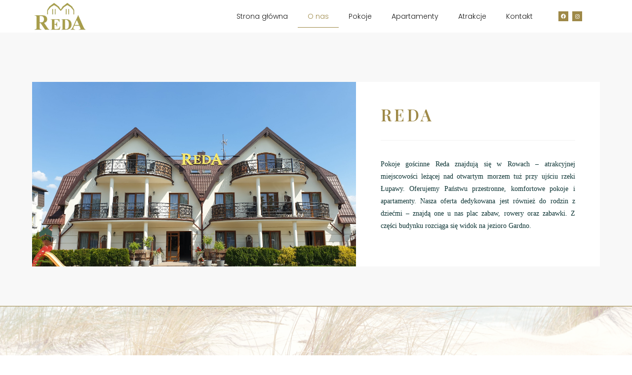

--- FILE ---
content_type: text/css
request_url: https://reda-rowy.com/wp-content/uploads/elementor/css/post-11.css?ver=1649065962
body_size: 8292
content:
.elementor-11 .elementor-element.elementor-element-67c2f80f > .elementor-container{max-width:1150px;}.elementor-11 .elementor-element.elementor-element-67c2f80f:not(.elementor-motion-effects-element-type-background), .elementor-11 .elementor-element.elementor-element-67c2f80f > .elementor-motion-effects-container > .elementor-motion-effects-layer{background-color:var( --e-global-color-secondary );}.elementor-11 .elementor-element.elementor-element-67c2f80f{transition:background 0.3s, border 0.3s, border-radius 0.3s, box-shadow 0.3s;margin-top:0px;margin-bottom:-20px;padding:100px 0px 100px 0px;overflow:visible;}.elementor-11 .elementor-element.elementor-element-67c2f80f > .elementor-background-overlay{transition:background 0.3s, border-radius 0.3s, opacity 0.3s;}.elementor-11 .elementor-element.elementor-element-42ec1766:not(.elementor-motion-effects-element-type-background) > .elementor-column-wrap, .elementor-11 .elementor-element.elementor-element-42ec1766 > .elementor-column-wrap > .elementor-motion-effects-container > .elementor-motion-effects-layer{background-image:url("https://reda-rowy.com/wp-content/uploads/2022/03/20210620_142346-scaled.jpg");background-repeat:no-repeat;background-size:100% auto;}.elementor-11 .elementor-element.elementor-element-42ec1766 > .elementor-element-populated{transition:background 0.3s, border 0.3s, border-radius 0.3s, box-shadow 0.3s;}.elementor-11 .elementor-element.elementor-element-42ec1766 > .elementor-element-populated > .elementor-background-overlay{transition:background 0.3s, border-radius 0.3s, opacity 0.3s;}.elementor-11 .elementor-element.elementor-element-c61836f .elementor-spacer-inner{--spacer-size:50px;}.elementor-11 .elementor-element.elementor-element-c61836f{-webkit-transform-origin:50% 50%;-ms-transform-origin:50% 50%;transform-origin:50% 50%;-webkit-transform:rotate(-0deg);-ms-transform:rotate(-0deg);transform:rotate(-0deg);}.elementor-11 .elementor-element.elementor-element-3e5f3086:not(.elementor-motion-effects-element-type-background) > .elementor-column-wrap, .elementor-11 .elementor-element.elementor-element-3e5f3086 > .elementor-column-wrap > .elementor-motion-effects-container > .elementor-motion-effects-layer{background-color:var( --e-global-color-46296e7 );}.elementor-11 .elementor-element.elementor-element-3e5f3086 > .elementor-element-populated{transition:background 0.3s, border 0.3s, border-radius 0.3s, box-shadow 0.3s;margin:0px 0px 0px 0px;--e-column-margin-right:0px;--e-column-margin-left:0px;}.elementor-11 .elementor-element.elementor-element-3e5f3086 > .elementor-element-populated > .elementor-background-overlay{transition:background 0.3s, border-radius 0.3s, opacity 0.3s;}.elementor-11 .elementor-element.elementor-element-3e5f3086 > .elementor-element-populated > .elementor-widget-wrap{padding:50px 50px 50px 50px;}.elementor-11 .elementor-element.elementor-element-2399fa5 .elementor-heading-title{color:var( --e-global-color-primary );font-family:"Playfair Display", Sans-serif;font-size:33px;letter-spacing:4.5px;}.elementor-11 .elementor-element.elementor-element-2399fa5{-webkit-transform-origin:50% 50%;-ms-transform-origin:50% 50%;transform-origin:50% 50%;-webkit-transform:rotate(-0deg);-ms-transform:rotate(-0deg);transform:rotate(-0deg);}.elementor-11 .elementor-element.elementor-element-ccbb9f5{--divider-border-style:solid;--divider-color:#F3F3F3;--divider-border-width:1px;-webkit-transform-origin:50% 50%;-ms-transform-origin:50% 50%;transform-origin:50% 50%;-webkit-transform:rotate(-0deg);-ms-transform:rotate(-0deg);transform:rotate(-0deg);}.elementor-11 .elementor-element.elementor-element-ccbb9f5 .elementor-divider-separator{width:100%;}.elementor-11 .elementor-element.elementor-element-ccbb9f5 .elementor-divider{padding-top:15px;padding-bottom:15px;}.elementor-11 .elementor-element.elementor-element-d66a559{text-align:justify;color:var( --e-global-color-text );font-family:"Poppins", Sans-serif;font-weight:300;-webkit-transform-origin:50% 50%;-ms-transform-origin:50% 50%;transform-origin:50% 50%;-webkit-transform:rotate(-0deg);-ms-transform:rotate(-0deg);transform:rotate(-0deg);}.elementor-11 .elementor-element.elementor-element-e1ebdc1 > .elementor-container{max-width:1150px;min-height:228px;}.elementor-11 .elementor-element.elementor-element-e1ebdc1:not(.elementor-motion-effects-element-type-background), .elementor-11 .elementor-element.elementor-element-e1ebdc1 > .elementor-motion-effects-container > .elementor-motion-effects-layer{background-image:url("https://reda-rowy.com/wp-content/uploads/2022/02/pexels-melanie-wupperman-662994-scaled.jpg");background-position:center center;background-size:cover;}.elementor-11 .elementor-element.elementor-element-e1ebdc1 > .elementor-background-overlay{background-color:var( --e-global-color-46296e7 );opacity:0.72;transition:background 0.3s, border-radius 0.3s, opacity 0.3s;}.elementor-11 .elementor-element.elementor-element-e1ebdc1{border-style:solid;border-width:1px 0px 0px 0px;border-color:var( --e-global-color-primary );transition:background 0.3s, border 0.3s, border-radius 0.3s, box-shadow 0.3s;padding:50px 0px 50px 0px;overflow:visible;}.elementor-11 .elementor-element.elementor-element-1ba090e .elementor-heading-title{color:var( --e-global-color-primary );font-family:"Playfair Display", Sans-serif;font-size:22px;}.elementor-11 .elementor-element.elementor-element-1ba090e{-webkit-transform-origin:50% 50%;-ms-transform-origin:50% 50%;transform-origin:50% 50%;-webkit-transform:rotate(-0deg);-ms-transform:rotate(-0deg);transform:rotate(-0deg);}.elementor-11 .elementor-element.elementor-element-5a5e748 .elementor-heading-title{color:var( --e-global-color-text );font-family:"Poppins", Sans-serif;font-size:30px;font-weight:300;}.elementor-11 .elementor-element.elementor-element-5a5e748{-webkit-transform-origin:50% 50%;-ms-transform-origin:50% 50%;transform-origin:50% 50%;-webkit-transform:rotate(-0deg);-ms-transform:rotate(-0deg);transform:rotate(-0deg);}.elementor-11 .elementor-element.elementor-element-45cf55c .elementor-button{font-family:"Playfair Display", Sans-serif;text-transform:uppercase;background-color:var( --e-global-color-primary );border-radius:0px 0px 0px 0px;}.elementor-11 .elementor-element.elementor-element-45cf55c{-webkit-transform-origin:50% 50%;-ms-transform-origin:50% 50%;transform-origin:50% 50%;-webkit-transform:rotate(-0deg);-ms-transform:rotate(-0deg);transform:rotate(-0deg);}@media(min-width:768px){.elementor-11 .elementor-element.elementor-element-42ec1766{width:57%;}.elementor-11 .elementor-element.elementor-element-3e5f3086{width:43%;}}@media(max-width:1024px) and (min-width:768px){.elementor-11 .elementor-element.elementor-element-42ec1766{width:55%;}}@media(min-width:1025px){.elementor-11 .elementor-element.elementor-element-e1ebdc1:not(.elementor-motion-effects-element-type-background), .elementor-11 .elementor-element.elementor-element-e1ebdc1 > .elementor-motion-effects-container > .elementor-motion-effects-layer{background-attachment:fixed;}}@media(max-width:1024px){.elementor-11 .elementor-element.elementor-element-3e5f3086 > .elementor-element-populated{margin:40px 20px 10px 40px;--e-column-margin-right:20px;--e-column-margin-left:40px;}}@media(max-width:767px){.elementor-11 .elementor-element.elementor-element-67c2f80f{padding:30px 0px 30px 0px;}.elementor-11 .elementor-element.elementor-element-c61836f .elementor-spacer-inner{--spacer-size:211px;}.elementor-11 .elementor-element.elementor-element-3e5f3086 > .elementor-element-populated{margin:0px 0px 0px 0px;--e-column-margin-right:0px;--e-column-margin-left:0px;}.elementor-11 .elementor-element.elementor-element-3e5f3086 > .elementor-element-populated > .elementor-widget-wrap{padding:15px 15px 15px 15px;}.elementor-11 .elementor-element.elementor-element-2399fa5 .elementor-heading-title{font-size:25px;}.elementor-11 .elementor-element.elementor-element-ccbb9f5 .elementor-divider{padding-top:2px;padding-bottom:2px;}.elementor-11 .elementor-element.elementor-element-d66a559{font-size:13px;}.elementor-11 .elementor-element.elementor-element-e1ebdc1 > .elementor-container{min-height:69px;}.elementor-11 .elementor-element.elementor-element-e1ebdc1{padding:20px 0px 20px 0px;}.elementor-11 .elementor-element.elementor-element-1ba090e .elementor-heading-title{font-size:20px;}.elementor-11 .elementor-element.elementor-element-5a5e748 .elementor-heading-title{font-size:25px;}}

--- FILE ---
content_type: text/css
request_url: https://reda-rowy.com/wp-content/uploads/elementor/css/post-211.css?ver=1648820471
body_size: 7955
content:
.elementor-211 .elementor-element.elementor-element-01d2169{margin-top:0px;margin-bottom:0px;padding:0px 0px 0px 0px;overflow:visible;}.elementor-bc-flex-widget .elementor-211 .elementor-element.elementor-element-32af48a.elementor-column .elementor-column-wrap{align-items:center;}.elementor-211 .elementor-element.elementor-element-32af48a.elementor-column.elementor-element[data-element_type="column"] > .elementor-column-wrap.elementor-element-populated > .elementor-widget-wrap{align-content:center;align-items:center;}.elementor-211 .elementor-element.elementor-element-32af48a > .elementor-element-populated > .elementor-widget-wrap{padding:05px 0px 0px 0px;}.elementor-211 .elementor-element.elementor-element-4546650{-webkit-transform-origin:50% 50%;-ms-transform-origin:50% 50%;transform-origin:50% 50%;-webkit-transform:rotate(-0deg);-ms-transform:rotate(-0deg);transform:rotate(-0deg);}.elementor-bc-flex-widget .elementor-211 .elementor-element.elementor-element-7f91d09.elementor-column .elementor-column-wrap{align-items:center;}.elementor-211 .elementor-element.elementor-element-7f91d09.elementor-column.elementor-element[data-element_type="column"] > .elementor-column-wrap.elementor-element-populated > .elementor-widget-wrap{align-content:center;align-items:center;}.elementor-211 .elementor-element.elementor-element-22ca6b3 .elementor-menu-toggle{margin:0 auto;background-color:var( --e-global-color-primary );}.elementor-211 .elementor-element.elementor-element-22ca6b3 .elementor-nav-menu .elementor-item{font-family:"Poppins", Sans-serif;font-weight:300;}.elementor-211 .elementor-element.elementor-element-22ca6b3 .elementor-nav-menu--main .elementor-item{color:var( --e-global-color-text );fill:var( --e-global-color-text );}.elementor-211 .elementor-element.elementor-element-22ca6b3 .elementor-nav-menu--main .elementor-item:hover,
					.elementor-211 .elementor-element.elementor-element-22ca6b3 .elementor-nav-menu--main .elementor-item.elementor-item-active,
					.elementor-211 .elementor-element.elementor-element-22ca6b3 .elementor-nav-menu--main .elementor-item.highlighted,
					.elementor-211 .elementor-element.elementor-element-22ca6b3 .elementor-nav-menu--main .elementor-item:focus{color:var( --e-global-color-primary );fill:var( --e-global-color-primary );}.elementor-211 .elementor-element.elementor-element-22ca6b3 .elementor-nav-menu--main:not(.e--pointer-framed) .elementor-item:before,
					.elementor-211 .elementor-element.elementor-element-22ca6b3 .elementor-nav-menu--main:not(.e--pointer-framed) .elementor-item:after{background-color:var( --e-global-color-primary );}.elementor-211 .elementor-element.elementor-element-22ca6b3 .e--pointer-framed .elementor-item:before,
					.elementor-211 .elementor-element.elementor-element-22ca6b3 .e--pointer-framed .elementor-item:after{border-color:var( --e-global-color-primary );}.elementor-211 .elementor-element.elementor-element-22ca6b3 .elementor-nav-menu--main .elementor-item.elementor-item-active{color:var( --e-global-color-primary );}.elementor-211 .elementor-element.elementor-element-22ca6b3 .elementor-nav-menu--main:not(.e--pointer-framed) .elementor-item.elementor-item-active:before,
					.elementor-211 .elementor-element.elementor-element-22ca6b3 .elementor-nav-menu--main:not(.e--pointer-framed) .elementor-item.elementor-item-active:after{background-color:var( --e-global-color-primary );}.elementor-211 .elementor-element.elementor-element-22ca6b3 .e--pointer-framed .elementor-item.elementor-item-active:before,
					.elementor-211 .elementor-element.elementor-element-22ca6b3 .e--pointer-framed .elementor-item.elementor-item-active:after{border-color:var( --e-global-color-primary );}.elementor-211 .elementor-element.elementor-element-22ca6b3 .e--pointer-framed .elementor-item:before{border-width:1px;}.elementor-211 .elementor-element.elementor-element-22ca6b3 .e--pointer-framed.e--animation-draw .elementor-item:before{border-width:0 0 1px 1px;}.elementor-211 .elementor-element.elementor-element-22ca6b3 .e--pointer-framed.e--animation-draw .elementor-item:after{border-width:1px 1px 0 0;}.elementor-211 .elementor-element.elementor-element-22ca6b3 .e--pointer-framed.e--animation-corners .elementor-item:before{border-width:1px 0 0 1px;}.elementor-211 .elementor-element.elementor-element-22ca6b3 .e--pointer-framed.e--animation-corners .elementor-item:after{border-width:0 1px 1px 0;}.elementor-211 .elementor-element.elementor-element-22ca6b3 .e--pointer-underline .elementor-item:after,
					 .elementor-211 .elementor-element.elementor-element-22ca6b3 .e--pointer-overline .elementor-item:before,
					 .elementor-211 .elementor-element.elementor-element-22ca6b3 .e--pointer-double-line .elementor-item:before,
					 .elementor-211 .elementor-element.elementor-element-22ca6b3 .e--pointer-double-line .elementor-item:after{height:1px;}.elementor-211 .elementor-element.elementor-element-22ca6b3 .elementor-nav-menu--dropdown a:hover,
					.elementor-211 .elementor-element.elementor-element-22ca6b3 .elementor-nav-menu--dropdown a.elementor-item-active,
					.elementor-211 .elementor-element.elementor-element-22ca6b3 .elementor-nav-menu--dropdown a.highlighted,
					.elementor-211 .elementor-element.elementor-element-22ca6b3 .elementor-menu-toggle:hover{color:var( --e-global-color-46296e7 );}.elementor-211 .elementor-element.elementor-element-22ca6b3 .elementor-nav-menu--dropdown a:hover,
					.elementor-211 .elementor-element.elementor-element-22ca6b3 .elementor-nav-menu--dropdown a.elementor-item-active,
					.elementor-211 .elementor-element.elementor-element-22ca6b3 .elementor-nav-menu--dropdown a.highlighted{background-color:var( --e-global-color-primary );}.elementor-211 .elementor-element.elementor-element-22ca6b3 .elementor-nav-menu--dropdown a.elementor-item-active{color:var( --e-global-color-46296e7 );background-color:var( --e-global-color-primary );}.elementor-211 .elementor-element.elementor-element-22ca6b3 div.elementor-menu-toggle{color:var( --e-global-color-46296e7 );}.elementor-211 .elementor-element.elementor-element-22ca6b3 div.elementor-menu-toggle svg{fill:var( --e-global-color-46296e7 );}.elementor-211 .elementor-element.elementor-element-22ca6b3{-webkit-transform-origin:50% 50%;-ms-transform-origin:50% 50%;transform-origin:50% 50%;-webkit-transform:rotate(-0deg);-ms-transform:rotate(-0deg);transform:rotate(-0deg);}.elementor-bc-flex-widget .elementor-211 .elementor-element.elementor-element-d5fd313.elementor-column .elementor-column-wrap{align-items:center;}.elementor-211 .elementor-element.elementor-element-d5fd313.elementor-column.elementor-element[data-element_type="column"] > .elementor-column-wrap.elementor-element-populated > .elementor-widget-wrap{align-content:center;align-items:center;}.elementor-211 .elementor-element.elementor-element-9b57210{--grid-template-columns:repeat(0, auto);--icon-size:10px;--grid-column-gap:8px;--grid-row-gap:0px;-webkit-transform-origin:50% 50%;-ms-transform-origin:50% 50%;transform-origin:50% 50%;-webkit-transform:rotate(-0deg);-ms-transform:rotate(-0deg);transform:rotate(-0deg);}.elementor-211 .elementor-element.elementor-element-9b57210 .elementor-widget-container{text-align:center;}.elementor-211 .elementor-element.elementor-element-9b57210 .elementor-social-icon{background-color:var( --e-global-color-primary );}@media(min-width:768px){.elementor-211 .elementor-element.elementor-element-32af48a{width:9%;}.elementor-211 .elementor-element.elementor-element-7f91d09{width:82.114%;}.elementor-211 .elementor-element.elementor-element-d5fd313{width:8.125%;}}@media(max-width:767px){.elementor-211 .elementor-element.elementor-element-01d2169{margin-top:0px;margin-bottom:0px;}.elementor-211 .elementor-element.elementor-element-32af48a{width:50%;}.elementor-211 .elementor-element.elementor-element-4546650 img{width:46%;}.elementor-211 .elementor-element.elementor-element-7f91d09{width:25%;}.elementor-211 .elementor-element.elementor-element-d5fd313{width:25%;}.elementor-211 .elementor-element.elementor-element-9b57210{--icon-size:8px;--grid-column-gap:5px;}}

--- FILE ---
content_type: text/css
request_url: https://reda-rowy.com/wp-content/uploads/elementor/css/post-203.css?ver=1648822244
body_size: 6068
content:
.elementor-203 .elementor-element.elementor-element-16c16ec:not(.elementor-motion-effects-element-type-background), .elementor-203 .elementor-element.elementor-element-16c16ec > .elementor-motion-effects-container > .elementor-motion-effects-layer{background-color:var( --e-global-color-text );}.elementor-203 .elementor-element.elementor-element-16c16ec{transition:background 0.3s, border 0.3s, border-radius 0.3s, box-shadow 0.3s;margin-top:0px;margin-bottom:0px;padding:20px 0px 20px 0px;overflow:visible;}.elementor-203 .elementor-element.elementor-element-16c16ec > .elementor-background-overlay{transition:background 0.3s, border-radius 0.3s, opacity 0.3s;}.elementor-203 .elementor-element.elementor-element-e780849{overflow:visible;}.elementor-bc-flex-widget .elementor-203 .elementor-element.elementor-element-6d0e43a.elementor-column .elementor-column-wrap{align-items:center;}.elementor-203 .elementor-element.elementor-element-6d0e43a.elementor-column.elementor-element[data-element_type="column"] > .elementor-column-wrap.elementor-element-populated > .elementor-widget-wrap{align-content:center;align-items:center;}.elementor-203 .elementor-element.elementor-element-7b0b351 img{width:51%;}.elementor-203 .elementor-element.elementor-element-7b0b351{-webkit-transform-origin:50% 50%;-ms-transform-origin:50% 50%;transform-origin:50% 50%;-webkit-transform:rotate(-0deg);-ms-transform:rotate(-0deg);transform:rotate(-0deg);}.elementor-203 .elementor-element.elementor-element-d2f4e5e{text-align:center;-webkit-transform-origin:50% 50%;-ms-transform-origin:50% 50%;transform-origin:50% 50%;-webkit-transform:rotate(-0deg);-ms-transform:rotate(-0deg);transform:rotate(-0deg);}.elementor-203 .elementor-element.elementor-element-d2f4e5e .elementor-heading-title{color:var( --e-global-color-46296e7 );font-family:"Poppins", Sans-serif;font-size:15px;font-weight:300;}.elementor-203 .elementor-element.elementor-element-fdf1829{text-align:center;-webkit-transform-origin:50% 50%;-ms-transform-origin:50% 50%;transform-origin:50% 50%;-webkit-transform:rotate(-0deg);-ms-transform:rotate(-0deg);transform:rotate(-0deg);}.elementor-203 .elementor-element.elementor-element-fdf1829 .elementor-heading-title{color:var( --e-global-color-46296e7 );font-family:"Poppins", Sans-serif;font-size:15px;font-weight:300;}.elementor-bc-flex-widget .elementor-203 .elementor-element.elementor-element-903dfbb.elementor-column .elementor-column-wrap{align-items:center;}.elementor-203 .elementor-element.elementor-element-903dfbb.elementor-column.elementor-element[data-element_type="column"] > .elementor-column-wrap.elementor-element-populated > .elementor-widget-wrap{align-content:center;align-items:center;}.elementor-203 .elementor-element.elementor-element-3b014f4 .elementor-icon-list-icon i{color:var( --e-global-color-primary );}.elementor-203 .elementor-element.elementor-element-3b014f4 .elementor-icon-list-icon svg{fill:var( --e-global-color-primary );}.elementor-203 .elementor-element.elementor-element-3b014f4{--e-icon-list-icon-size:14px;-webkit-transform-origin:50% 50%;-ms-transform-origin:50% 50%;transform-origin:50% 50%;-webkit-transform:rotate(-0deg);-ms-transform:rotate(-0deg);transform:rotate(-0deg);}.elementor-203 .elementor-element.elementor-element-3b014f4 .elementor-icon-list-text{color:var( --e-global-color-46296e7 );}.elementor-203 .elementor-element.elementor-element-3b014f4 .elementor-icon-list-item > .elementor-icon-list-text, .elementor-203 .elementor-element.elementor-element-3b014f4 .elementor-icon-list-item > a{font-family:"Poppins", Sans-serif;font-size:15px;font-weight:300;}.elementor-203 .elementor-element.elementor-element-9dbf6e7{--divider-border-style:solid;--divider-color:var( --e-global-color-primary );--divider-border-width:1px;-webkit-transform-origin:50% 50%;-ms-transform-origin:50% 50%;transform-origin:50% 50%;-webkit-transform:rotate(-0deg);-ms-transform:rotate(-0deg);transform:rotate(-0deg);}.elementor-203 .elementor-element.elementor-element-9dbf6e7 .elementor-divider-separator{width:100%;}.elementor-203 .elementor-element.elementor-element-9dbf6e7 .elementor-divider{padding-top:15px;padding-bottom:15px;}.elementor-203 .elementor-element.elementor-element-004d62c{--grid-template-columns:repeat(0, auto);--icon-size:12px;--grid-column-gap:8px;--grid-row-gap:0px;-webkit-transform-origin:50% 50%;-ms-transform-origin:50% 50%;transform-origin:50% 50%;-webkit-transform:rotate(-0deg);-ms-transform:rotate(-0deg);transform:rotate(-0deg);}.elementor-203 .elementor-element.elementor-element-004d62c .elementor-widget-container{text-align:center;}.elementor-203 .elementor-element.elementor-element-004d62c .elementor-social-icon{background-color:var( --e-global-color-primary );}.elementor-203 .elementor-element.elementor-element-8f85463{border-style:solid;border-width:1px 0px 0px 0px;border-color:#383737;transition:background 0.3s, border 0.3s, border-radius 0.3s, box-shadow 0.3s;margin-top:20px;margin-bottom:0px;overflow:visible;}.elementor-203 .elementor-element.elementor-element-8f85463 > .elementor-background-overlay{transition:background 0.3s, border-radius 0.3s, opacity 0.3s;}.elementor-203 .elementor-element.elementor-element-0fc8ee0{text-align:center;color:var( --e-global-color-46296e7 );font-family:"Poppins", Sans-serif;font-weight:300;-webkit-transform-origin:50% 50%;-ms-transform-origin:50% 50%;transform-origin:50% 50%;-webkit-transform:rotate(-0deg);-ms-transform:rotate(-0deg);transform:rotate(-0deg);}@media(max-width:767px){.elementor-203 .elementor-element.elementor-element-16c16ec{padding:0px 0px 0px 0px;}.elementor-203 .elementor-element.elementor-element-d2f4e5e .elementor-heading-title{font-size:13px;}.elementor-203 .elementor-element.elementor-element-fdf1829 .elementor-heading-title{font-size:13px;}.elementor-203 .elementor-element.elementor-element-3b014f4 .elementor-icon-list-item > .elementor-icon-list-text, .elementor-203 .elementor-element.elementor-element-3b014f4 .elementor-icon-list-item > a{font-size:13px;}.elementor-203 .elementor-element.elementor-element-9dbf6e7 .elementor-divider{padding-top:2px;padding-bottom:2px;}.elementor-203 .elementor-element.elementor-element-0fc8ee0{font-size:11px;}}

--- FILE ---
content_type: application/javascript
request_url: https://reda-rowy.com/wp-content/plugins/elementskit/modules/sticky-content/assets/js/jquery.sticky.js?ver=2.3.7
body_size: 3831
content:
!function(t){var o=function(o,s){var e,i,n=!1,r=!1,a=!1,c={},f=-1,p={to:"top",offset:0,effectsOffset:0,parent:!1,classes:{sticky:"ekit-sticky",stickyActive:"ekit-sticky-active",stickyEffects:"ekit-sticky-effects",spacer:"ekit-sticky-spacer",up:"ekit-sticky--up",down:"ekit-sticky--down"}},l=function(t,o,s){var e={},i=t[0].style;s.forEach((function(t){e[t]=undefined!==i[t]?i[t]:""})),t.data("css-backup-"+o,e)},m=function(t,o){return t.data("css-backup-"+o)},d=function(){l(e,"unsticky",["position","width","margin-top","margin-bottom","top","bottom"]);var t={position:"fixed",width:y(e,"width"),marginTop:0,marginBottom:0};t[i.to]=i.offset+"px",t["top"===i.to?"bottom":"top"]="",e.css(t).addClass(i.classes.stickyActive)},u=function(){e.css(m(e,"unsticky")).removeClass(i.classes.stickyActive)},y=function(t,o,s){var e=getComputedStyle(t[0]),i=parseFloat(e[o]),n="height"===o?["top","bottom"]:["left","right"],r=[];return"border-box"!==e.boxSizing&&r.push("border","padding"),s&&r.push("margin"),r.forEach((function(t){n.forEach((function(o){i+=parseFloat(e[t+"-"+o])}))})),i},k=function(t){var o=c.$window.scrollTop(),s=y(t,"height"),e=innerHeight,i=t.offset().top-o,n=i-e;return{top:{fromTop:i,fromBottom:n},bottom:{fromTop:i+s,fromBottom:n+s}}},h=function(){c.$spacer=e.clone().addClass(i.classes.spacer).css({visibility:"hidden",transition:"none",animation:"none"}),e.after(c.$spacer),d(),n=!0,e.trigger("sticky:stick")},w=function(){u(),c.$spacer.remove(),n=!1,e[0].style.transform=null,e.trigger("sticky:unstick")},v=function(){var t=k(e),o="top"===i.to;if(r){(o?t.top.fromTop>i.offset:t.bottom.fromBottom<-i.offset)&&(c.$parent.css(m(c.$parent,"childNotFollowing")),e.css(m(e,"notFollowing")),r=!1)}else{var s=k(c.$parent),n=getComputedStyle(c.$parent[0]),a=parseFloat(n[o?"borderBottomWidth":"borderTopWidth"]),f=o?s.bottom.fromTop-a:s.top.fromBottom+a;(o?f<=t.bottom.fromTop:f>=t.top.fromBottom)&&function(){l(c.$parent,"childNotFollowing",["position"]),c.$parent.css("position","relative"),l(e,"notFollowing",["position","top","bottom"]);var t={position:"absolute"};t[i.to]="",t["top"===i.to?"bottom":"top"]=0,e.css(t),r=!0}()}},g=function(){var t,o=i.offset;if(i.stopAt||i.column){var s=e[0],r=i.stopAt||e.parent(),f=r.offset().top,p=r[0].clientHeight-s.clientHeight,l=this.scrollY-f+i.offset,m=l>=p;if("bottom"===i.to&&(p=f-(this.innerHeight-s.clientHeight),m=(l=this.scrollY+i.offset)<=p,l==p-s.clientHeight),m&&i.column&&"widget"===s.dataset.element_type)return n&&w(),void(s.style.transform="translateY("+p+"px)");s.style.transform=null}if(n){var d=k(c.$spacer);t="top"===i.to?d.top.fromTop-o:-d.bottom.fromBottom-o,i.parent&&v(),t>0&&w()}else{var u=k(e);(t="top"===i.to?u.top.fromTop-o:-u.bottom.fromBottom-o)<=0&&(h(),i.parent&&v())}(i.stopAt||i.column)&&m&&i.stopAt&&(l="top"===i.to?-(l-p):p-l,s.style.transform="translateY("+l+"px)"),function(t){a&&-t<i.effectsOffset?(e.removeClass(i.classes.stickyEffects),a=!1):!a&&-t>=i.effectsOffset&&(e.addClass(i.classes.stickyEffects),a=!0)}(t),b()},b=function(){i.isShowOnScrollUp&&-1!=f&&(f>window.scrollY?e.addClass(i.classes.up).removeClass(i.classes.down):e.addClass(i.classes.down).removeClass(i.classes.up)),f=window.scrollY},$=function(){g()},C=function(){n&&(u(),d())};this.destroy=function(){n&&w(),c.$window.off("scroll",$).off("resize",C),e.removeClass(i.classes.sticky)},i=jQuery.extend(!0,p,s),e=t(o).addClass(i.classes.sticky),c.$window=t(window),i.parent&&("parent"===i.parent?c.$parent=e.parent():c.$parent=e.closest(i.parent)),c.$window.on({scroll:$,resize:C}),g()};t.fn.ekit_sticky=function(s){var e="string"==typeof s;return this.each((function(){var i=t(this);if(e){var n=i.data("ekit_sticky");if(!n)throw Error("Trying to perform the `"+s+"` method prior to initialization");if(!n[s])throw ReferenceError("Method `"+s+"` not found in sticky instance");n[s].apply(n,Array.prototype.slice.call(arguments,1)),"destroy"===s&&i.removeData("ekit_sticky")}else i.data("ekit_sticky",new o(this,s))})),this},window.EkitSticky=o}(jQuery);